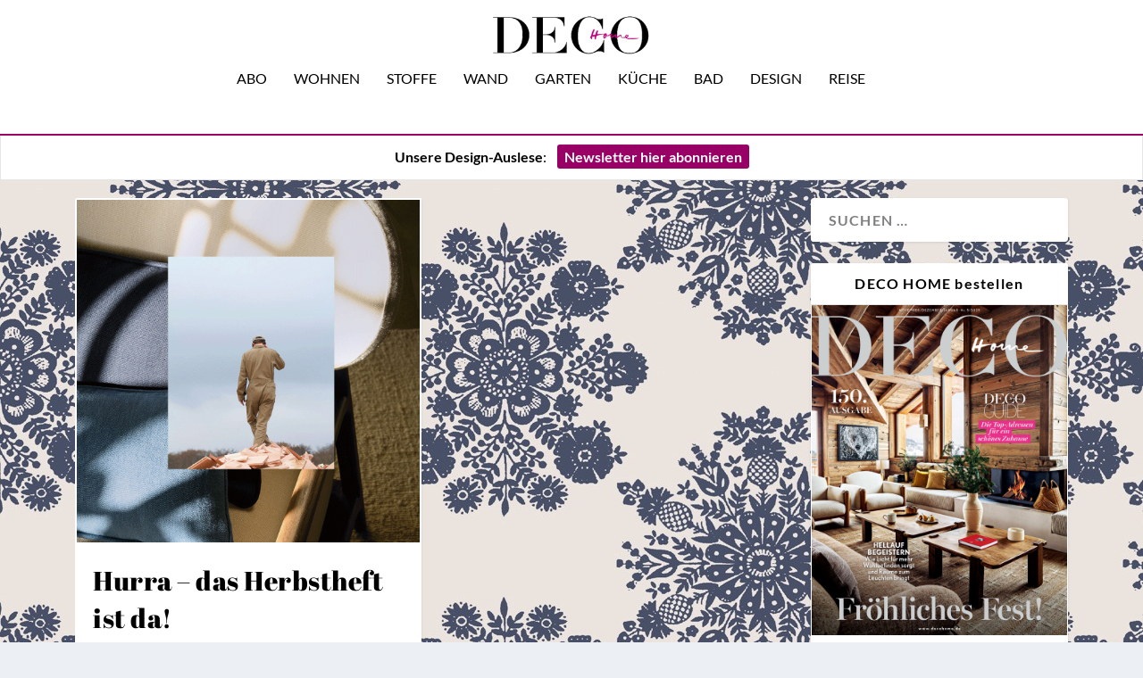

--- FILE ---
content_type: text/html; charset=UTF-8
request_url: https://www.decohome.de/tag/deco-home-4-22/
body_size: 24705
content:
<!DOCTYPE html>
<!--[if IE 6]>
<html id="ie6" lang="de">
<![endif]-->
<!--[if IE 7]>
<html id="ie7" lang="de">
<![endif]-->
<!--[if IE 8]>
<html id="ie8" lang="de">
<![endif]-->
<!--[if !(IE 6) | !(IE 7) | !(IE 8)  ]><!-->
<html lang="de">
<!--<![endif]-->
<head>
	<meta charset="UTF-8" />
			
	<meta http-equiv="X-UA-Compatible" content="IE=edge">
	<link rel="pingback" href="https://www.decohome.de/xmlrpc.php" />

		<!--[if lt IE 9]>
	<script src="https://www.decohome.de/wp-content/themes/Extra/scripts/ext/html5.js" type="text/javascript"></script>
	<![endif]-->

	<script type="text/javascript">
		document.documentElement.className = 'js';
	</script>

	<script type="text/javascript">
/* <![CDATA[ */
window.koko_analytics = {"url":"https:\/\/www.decohome.de\/wp-admin\/admin-ajax.php?action=koko_analytics_collect","site_url":"https:\/\/www.decohome.de","post_id":-1,"method":"cookie","use_cookie":true};
/* ]]> */
</script>
<meta name='robots' content='index, follow, max-image-preview:large, max-snippet:-1, max-video-preview:-1' />
<script type="text/javascript">
			let jqueryParams=[],jQuery=function(r){return jqueryParams=[...jqueryParams,r],jQuery},$=function(r){return jqueryParams=[...jqueryParams,r],$};window.jQuery=jQuery,window.$=jQuery;let customHeadScripts=!1;jQuery.fn=jQuery.prototype={},$.fn=jQuery.prototype={},jQuery.noConflict=function(r){if(window.jQuery)return jQuery=window.jQuery,$=window.jQuery,customHeadScripts=!0,jQuery.noConflict},jQuery.ready=function(r){jqueryParams=[...jqueryParams,r]},$.ready=function(r){jqueryParams=[...jqueryParams,r]},jQuery.load=function(r){jqueryParams=[...jqueryParams,r]},$.load=function(r){jqueryParams=[...jqueryParams,r]},jQuery.fn.ready=function(r){jqueryParams=[...jqueryParams,r]},$.fn.ready=function(r){jqueryParams=[...jqueryParams,r]};</script>
	<!-- This site is optimized with the Yoast SEO Premium plugin v26.5 (Yoast SEO v26.5) - https://yoast.com/wordpress/plugins/seo/ -->
	<title>DECO HOME 4/22 Archive | DECO HOME</title>
	<link rel="canonical" href="https://www.decohome.de/tag/deco-home-4-22/" />
	<meta property="og:locale" content="de_DE" />
	<meta property="og:type" content="article" />
	<meta property="og:title" content="DECO HOME 4/22 Archive" />
	<meta property="og:url" content="https://www.decohome.de/tag/deco-home-4-22/" />
	<meta property="og:site_name" content="DECO HOME" />
	<meta name="twitter:card" content="summary_large_image" />
	<script type="application/ld+json" class="yoast-schema-graph">{"@context":"https://schema.org","@graph":[{"@type":"CollectionPage","@id":"https://www.decohome.de/tag/deco-home-4-22/","url":"https://www.decohome.de/tag/deco-home-4-22/","name":"DECO HOME 4/22 Archive | DECO HOME","isPartOf":{"@id":"https://www.decohome.de/#website"},"primaryImageOfPage":{"@id":"https://www.decohome.de/tag/deco-home-4-22/#primaryimage"},"image":{"@id":"https://www.decohome.de/tag/deco-home-4-22/#primaryimage"},"thumbnailUrl":"https://www.decohome.de/wp-content/uploads/2022/08/DECO-422.gif","breadcrumb":{"@id":"https://www.decohome.de/tag/deco-home-4-22/#breadcrumb"},"inLanguage":"de"},{"@type":"ImageObject","inLanguage":"de","@id":"https://www.decohome.de/tag/deco-home-4-22/#primaryimage","url":"https://www.decohome.de/wp-content/uploads/2022/08/DECO-422.gif","contentUrl":"https://www.decohome.de/wp-content/uploads/2022/08/DECO-422.gif","width":1080,"height":1080,"caption":"DECO 422"},{"@type":"BreadcrumbList","@id":"https://www.decohome.de/tag/deco-home-4-22/#breadcrumb","itemListElement":[{"@type":"ListItem","position":1,"name":"Startseite","item":"https://www.decohome.de/"},{"@type":"ListItem","position":2,"name":"DECO HOME 4/22"}]},{"@type":"WebSite","@id":"https://www.decohome.de/#website","url":"https://www.decohome.de/","name":"DECO HOME","description":"Das Magazin für dekoratives Wohnen und Design!","publisher":{"@id":"https://www.decohome.de/#organization"},"potentialAction":[{"@type":"SearchAction","target":{"@type":"EntryPoint","urlTemplate":"https://www.decohome.de/?s={search_term_string}"},"query-input":{"@type":"PropertyValueSpecification","valueRequired":true,"valueName":"search_term_string"}}],"inLanguage":"de"},{"@type":"Organization","@id":"https://www.decohome.de/#organization","name":"DECO HOME","url":"https://www.decohome.de/","logo":{"@type":"ImageObject","inLanguage":"de","@id":"https://www.decohome.de/#/schema/logo/image/","url":"https://www.decohome.de/wp-content/uploads/2021/05/cropped-deco-home-logo-icon.png","contentUrl":"https://www.decohome.de/wp-content/uploads/2021/05/cropped-deco-home-logo-icon.png","width":512,"height":512,"caption":"DECO HOME"},"image":{"@id":"https://www.decohome.de/#/schema/logo/image/"},"sameAs":["https://www.facebook.com/decomagazin?fref=ts","https://www.pinterest.de/decohomemag/","https://www.instagram.com/decohomemag/"]}]}</script>
	<!-- / Yoast SEO Premium plugin. -->


<link rel='dns-prefetch' href='//static.addtoany.com' />
<link rel='dns-prefetch' href='//www.decohome.de' />
<link rel="alternate" type="application/rss+xml" title="DECO HOME &raquo; Feed" href="https://www.decohome.de/feed/" />
<link rel="alternate" type="application/rss+xml" title="DECO HOME &raquo; DECO HOME 4/22 Schlagwort-Feed" href="https://www.decohome.de/tag/deco-home-4-22/feed/" />
<meta content="Extra Child-Theme v.1.0" name="generator"/><!-- www.decohome.de is managing ads with Advanced Ads 2.0.10 – https://wpadvancedads.com/ --><script id="decoh-ready">
			window.advanced_ads_ready=function(e,a){a=a||"complete";var d=function(e){return"interactive"===a?"loading"!==e:"complete"===e};d(document.readyState)?e():document.addEventListener("readystatechange",(function(a){d(a.target.readyState)&&e()}),{once:"interactive"===a})},window.advanced_ads_ready_queue=window.advanced_ads_ready_queue||[];		</script>
		<link rel='stylesheet' id='dcs-frontend-css' href='https://www.decohome.de/wp-content/plugins/cf7-styler-for-divi/dist/css/builder4.css?ver=2.3.31768593769' type='text/css' media='all' />
<link rel='stylesheet' id='contact-form-7-css' href='https://www.decohome.de/wp-content/plugins/contact-form-7/includes/css/styles.css?ver=6.1.4' type='text/css' media='all' />
<link rel='stylesheet' id='et_monarch-css-css' href='https://www.decohome.de/wp-content/plugins/monarch/css/style.css?ver=1.4.14' type='text/css' media='all' />
<link rel='stylesheet' id='borlabs-cookie-custom-css' href='https://www.decohome.de/wp-content/cache/borlabs-cookie/1/borlabs-cookie-1-de.css?ver=3.3.23-37' type='text/css' media='all' />
<link rel='stylesheet' id='unslider-css-css' href='https://www.decohome.de/wp-content/plugins/advanced-ads-slider/public/assets/css/unslider.css?ver=2.0.2' type='text/css' media='all' />
<link rel='stylesheet' id='slider-css-css' href='https://www.decohome.de/wp-content/plugins/advanced-ads-slider/public/assets/css/slider.css?ver=2.0.2' type='text/css' media='all' />
<link rel='stylesheet' id='msl-main-css' href='https://www.decohome.de/wp-content/plugins/master-slider/public/assets/css/masterslider.main.css?ver=3.10.9' type='text/css' media='all' />
<link rel='stylesheet' id='msl-custom-css' href='https://www.decohome.de/wp-content/uploads/master-slider/custom.css?ver=796.8' type='text/css' media='all' />
<link rel='stylesheet' id='addtoany-css' href='https://www.decohome.de/wp-content/plugins/add-to-any/addtoany.min.css?ver=1.16' type='text/css' media='all' />
<link rel='stylesheet' id='cf7cf-style-css' href='https://www.decohome.de/wp-content/plugins/cf7-conditional-fields/style.css?ver=2.6.7' type='text/css' media='all' />
<link rel='stylesheet' id='extra-style-parent-css' href='https://www.decohome.de/wp-content/themes/Extra/style-static.min.css?ver=4.27.4' type='text/css' media='all' />
<link rel='stylesheet' id='extra-style-css' href='https://www.decohome.de/wp-content/themes/Extra-child/style.css?ver=4.27.4' type='text/css' media='all' />
<script type="text/javascript" id="addtoany-core-js-before">
/* <![CDATA[ */
window.a2a_config=window.a2a_config||{};a2a_config.callbacks=[];a2a_config.overlays=[];a2a_config.templates={};a2a_localize = {
	Share: "Teilen",
	Save: "Speichern",
	Subscribe: "Abonnieren",
	Email: "E-Mail",
	Bookmark: "Lesezeichen",
	ShowAll: "Alle anzeigen",
	ShowLess: "Weniger anzeigen",
	FindServices: "Dienst(e) suchen",
	FindAnyServiceToAddTo: "Um weitere Dienste ergänzen",
	PoweredBy: "Präsentiert von",
	ShareViaEmail: "Teilen via E-Mail",
	SubscribeViaEmail: "Via E-Mail abonnieren",
	BookmarkInYourBrowser: "Lesezeichen in deinem Browser",
	BookmarkInstructions: "Drücke Ctrl+D oder \u2318+D um diese Seite bei den Lesenzeichen zu speichern.",
	AddToYourFavorites: "Zu deinen Favoriten hinzufügen",
	SendFromWebOrProgram: "Senden von jeder E-Mail Adresse oder E-Mail-Programm",
	EmailProgram: "E-Mail-Programm",
	More: "Mehr&#8230;",
	ThanksForSharing: "Thanks for sharing!",
	ThanksForFollowing: "Thanks for following!"
};

a2a_config.icon_color="#2a2a2a,#ffffff";
/* ]]> */
</script>
<script type="text/javascript" defer src="https://static.addtoany.com/menu/page.js" id="addtoany-core-js"></script>
<script type="text/javascript" src="https://www.decohome.de/wp-includes/js/jquery/jquery.min.js?ver=3.7.1" id="jquery-core-js"></script>
<script type="text/javascript" src="https://www.decohome.de/wp-includes/js/jquery/jquery-migrate.min.js?ver=3.4.1" id="jquery-migrate-js"></script>
<script type="text/javascript" id="jquery-js-after">
/* <![CDATA[ */
jqueryParams.length&&$.each(jqueryParams,function(e,r){if("function"==typeof r){var n=String(r);n.replace("$","jQuery");var a=new Function("return "+n)();$(document).ready(a)}});
/* ]]> */
</script>
<script type="text/javascript" defer src="https://www.decohome.de/wp-content/plugins/add-to-any/addtoany.min.js?ver=1.1" id="addtoany-jquery-js"></script>
<script type="text/javascript" id="3d-flip-book-client-locale-loader-js-extra">
/* <![CDATA[ */
var FB3D_CLIENT_LOCALE = {"ajaxurl":"https:\/\/www.decohome.de\/wp-admin\/admin-ajax.php","dictionary":{"Table of contents":"Table of contents","Close":"Close","Bookmarks":"Bookmarks","Thumbnails":"Thumbnails","Search":"Search","Share":"Share","Facebook":"Facebook","Twitter":"Twitter","Email":"Email","Play":"Play","Previous page":"Previous page","Next page":"Next page","Zoom in":"Zoom in","Zoom out":"Zoom out","Fit view":"Fit view","Auto play":"Auto play","Full screen":"Full screen","More":"More","Smart pan":"Smart pan","Single page":"Single page","Sounds":"Sounds","Stats":"Stats","Print":"Print","Download":"Download","Goto first page":"Goto first page","Goto last page":"Goto last page"},"images":"https:\/\/www.decohome.de\/wp-content\/plugins\/interactive-3d-flipbook-powered-physics-engine\/assets\/images\/","jsData":{"urls":[],"posts":{"ids_mis":[],"ids":[]},"pages":[],"firstPages":[],"bookCtrlProps":[],"bookTemplates":[]},"key":"3d-flip-book","pdfJS":{"pdfJsLib":"https:\/\/www.decohome.de\/wp-content\/plugins\/interactive-3d-flipbook-powered-physics-engine\/assets\/js\/pdf.min.js?ver=4.3.136","pdfJsWorker":"https:\/\/www.decohome.de\/wp-content\/plugins\/interactive-3d-flipbook-powered-physics-engine\/assets\/js\/pdf.worker.js?ver=4.3.136","stablePdfJsLib":"https:\/\/www.decohome.de\/wp-content\/plugins\/interactive-3d-flipbook-powered-physics-engine\/assets\/js\/stable\/pdf.min.js?ver=2.5.207","stablePdfJsWorker":"https:\/\/www.decohome.de\/wp-content\/plugins\/interactive-3d-flipbook-powered-physics-engine\/assets\/js\/stable\/pdf.worker.js?ver=2.5.207","pdfJsCMapUrl":"https:\/\/www.decohome.de\/wp-content\/plugins\/interactive-3d-flipbook-powered-physics-engine\/assets\/cmaps\/"},"cacheurl":"https:\/\/www.decohome.de\/wp-content\/uploads\/3d-flip-book\/cache\/","pluginsurl":"https:\/\/www.decohome.de\/wp-content\/plugins\/","pluginurl":"https:\/\/www.decohome.de\/wp-content\/plugins\/interactive-3d-flipbook-powered-physics-engine\/","thumbnailSize":{"width":"150","height":"9999"},"version":"1.16.16"};
/* ]]> */
</script>
<script type="text/javascript" src="https://www.decohome.de/wp-content/plugins/interactive-3d-flipbook-powered-physics-engine/assets/js/client-locale-loader.js?ver=1.16.16" id="3d-flip-book-client-locale-loader-js" async="async" data-wp-strategy="async"></script>
<script data-no-optimize="1" data-no-minify="1" data-cfasync="false" type="text/javascript" src="https://www.decohome.de/wp-content/cache/borlabs-cookie/1/borlabs-cookie-config-de.json.js?ver=3.3.23-72" id="borlabs-cookie-config-js"></script>
<script data-no-optimize="1" data-no-minify="1" data-cfasync="false" type="text/javascript" src="https://www.decohome.de/wp-content/plugins/borlabs-cookie/assets/javascript/borlabs-cookie-prioritize.min.js?ver=3.3.23" id="borlabs-cookie-prioritize-js"></script>
<link rel="https://api.w.org/" href="https://www.decohome.de/wp-json/" /><link rel="alternate" title="JSON" type="application/json" href="https://www.decohome.de/wp-json/wp/v2/tags/4128" /><link rel="EditURI" type="application/rsd+xml" title="RSD" href="https://www.decohome.de/xmlrpc.php?rsd" />
<meta name="generator" content="WordPress 6.8.3" />
<script>var ms_grabbing_curosr = 'https://www.decohome.de/wp-content/plugins/master-slider/public/assets/css/common/grabbing.cur', ms_grab_curosr = 'https://www.decohome.de/wp-content/plugins/master-slider/public/assets/css/common/grab.cur';</script>
<meta name="generator" content="MasterSlider 3.10.9 - Responsive Touch Image Slider | avt.li/msf" />
<style type="text/css" id="et-social-custom-css">
				 .et_monarch .et_social_inline .et_social_circle .et_social_icons_container li i, .et_monarch .et_social_inline li { background: #000000; } .et_monarch .widget_monarchwidget .et_social_networks ul li, .et_monarch .widget_monarchwidget.et_social_circle li i { background: #000000 !important; } 
			</style><meta name="viewport" content="width=device-width, initial-scale=1.0, maximum-scale=1.0, user-scalable=1" /><script data-borlabs-cookie-script-blocker-ignore>
if ('0' === '1' && ('0' === '1' || '1' === '1')) {
    window['gtag_enable_tcf_support'] = true;
}
window.dataLayer = window.dataLayer || [];
if (typeof gtag !== 'function') {
    function gtag() {
        dataLayer.push(arguments);
    }
}
gtag('set', 'developer_id.dYjRjMm', true);
if ('0' === '1' || '1' === '1') {
    if (window.BorlabsCookieGoogleConsentModeDefaultSet !== true) {
        let getCookieValue = function (name) {
            return document.cookie.match('(^|;)\\s*' + name + '\\s*=\\s*([^;]+)')?.pop() || '';
        };
        let cookieValue = getCookieValue('borlabs-cookie-gcs');
        let consentsFromCookie = {};
        if (cookieValue !== '') {
            consentsFromCookie = JSON.parse(decodeURIComponent(cookieValue));
        }
        let defaultValues = {
            'ad_storage': 'denied',
            'ad_user_data': 'denied',
            'ad_personalization': 'denied',
            'analytics_storage': 'denied',
            'functionality_storage': 'denied',
            'personalization_storage': 'denied',
            'security_storage': 'denied',
            'wait_for_update': 500,
        };
        gtag('consent', 'default', { ...defaultValues, ...consentsFromCookie });
    }
    window.BorlabsCookieGoogleConsentModeDefaultSet = true;
    let borlabsCookieConsentChangeHandler = function () {
        window.dataLayer = window.dataLayer || [];
        if (typeof gtag !== 'function') { function gtag(){dataLayer.push(arguments);} }

        let getCookieValue = function (name) {
            return document.cookie.match('(^|;)\\s*' + name + '\\s*=\\s*([^;]+)')?.pop() || '';
        };
        let cookieValue = getCookieValue('borlabs-cookie-gcs');
        let consentsFromCookie = {};
        if (cookieValue !== '') {
            consentsFromCookie = JSON.parse(decodeURIComponent(cookieValue));
        }

        consentsFromCookie.analytics_storage = BorlabsCookie.Consents.hasConsent('google-analytics') ? 'granted' : 'denied';

        BorlabsCookie.CookieLibrary.setCookie(
            'borlabs-cookie-gcs',
            JSON.stringify(consentsFromCookie),
            BorlabsCookie.Settings.automaticCookieDomainAndPath.value ? '' : BorlabsCookie.Settings.cookieDomain.value,
            BorlabsCookie.Settings.cookiePath.value,
            BorlabsCookie.Cookie.getPluginCookie().expires,
            BorlabsCookie.Settings.cookieSecure.value,
            BorlabsCookie.Settings.cookieSameSite.value
        );
    }
    document.addEventListener('borlabs-cookie-consent-saved', borlabsCookieConsentChangeHandler);
    document.addEventListener('borlabs-cookie-handle-unblock', borlabsCookieConsentChangeHandler);
}
if ('0' === '1') {
    gtag("js", new Date());
    gtag("config", "UA-47803295-1", {"anonymize_ip": true});

    (function (w, d, s, i) {
        var f = d.getElementsByTagName(s)[0],
            j = d.createElement(s);
        j.async = true;
        j.src =
            "https://www.googletagmanager.com/gtag/js?id=" + i;
        f.parentNode.insertBefore(j, f);
    })(window, document, "script", "UA-47803295-1");
}
</script><style type="text/css" id="extra-custom-background-css">
body.custom-background { background-image: url('https://www.decohome.de/wp-content/uploads/2025/11/Gross-Hermine-Rapport_decohome.deDesignstoffe_Rohleder_Jubilaeumskollektion_kissen_.jpeg'); background-repeat: repeat; background-position: top left; background-attachment: scroll; }
</style>
<meta name="p:domain_verify" content="5a1823555a714ecf95c77d7642e3a176"><link rel="icon" href="https://www.decohome.de/wp-content/uploads/2021/05/cropped-deco-home-logo-icon-150x150.png" sizes="32x32" />
<link rel="icon" href="https://www.decohome.de/wp-content/uploads/2021/05/cropped-deco-home-logo-icon-300x300.png" sizes="192x192" />
<link rel="apple-touch-icon" href="https://www.decohome.de/wp-content/uploads/2021/05/cropped-deco-home-logo-icon-300x300.png" />
<meta name="msapplication-TileImage" content="https://www.decohome.de/wp-content/uploads/2021/05/cropped-deco-home-logo-icon-300x300.png" />
<style id="et-extra-customizer-global-cached-inline-styles">#main-content .container,.boxed_layout #page-container,.boxed_layout,.boxed_layout.et_fixed_nav .et-fixed-header #main-header{max-width:1200px}@media only screen and (min-width:1025px){.with_sidebar .et_pb_extra_column_sidebar{min-width:27%;max-width:27%;width:27%;flex-basis:27%}.with_sidebar .et_pb_extra_column_main{min-width:73%;max-width:73%;width:73%;flex-basis:73%}}.widget_et_recent_tweets .widget_list a,.widget_et_recent_tweets .et-extra-icon,.widget_et_recent_tweets .widget-footer .et-extra-social-icon,.widget_et_recent_tweets .widget-footer .et-extra-social-icon::before,.project-details .project-details-title,.et_filterable_portfolio .filterable_portfolio_filter a.current,.et_extra_layout .et_pb_extra_column_main .et_pb_column .module-head h1,.et_pb_extra_column .module-head h1,#portfolio_filter a.current,.woocommerce div.product div.summary .product_meta a,.woocommerce-page div.product div.summary .product_meta a,.et_pb_widget.woocommerce .product_list_widget li .amount,.et_pb_widget li a:hover,.et_pb_widget.woocommerce .product_list_widget li a:hover,.et_pb_widget.widget_et_recent_videos .widget_list .title:hover,.et_pb_widget.widget_et_recent_videos .widget_list .title.active,.woocommerce .woocommerce-info:before{color:#990066}.single .score-bar,.widget_et_recent_reviews .review-breakdowns .score-bar,.et_pb_extra_module .posts-list article .post-thumbnail,.et_extra_other_module .posts-list article .post-thumbnail,.et_pb_widget .widget_list_portrait,.et_pb_widget .widget_list_thumbnail,.quote-format,.link-format,.audio-format .audio-wrapper,.paginated .pagination li.active,.score-bar,.review-summary-score-box,.post-footer .rating-stars #rating-stars img.star-on,.post-footer .rating-stars #rated-stars img.star-on,.author-box-module .author-box-avatar,.timeline-menu li.active a:before,.woocommerce div.product form.cart .button,.woocommerce div.product form.cart .button.disabled,.woocommerce div.product form.cart .button.disabled:hover,.woocommerce-page div.product form.cart .button,.woocommerce-page div.product form.cart .button.disabled,.woocommerce-page div.product form.cart .button.disabled:hover,.woocommerce div.product form.cart .read-more-button,.woocommerce-page div.product form.cart .read-more-button,.woocommerce div.product form.cart .post-nav .nav-links .button,.woocommerce-page div.product form.cart .post-nav .nav-links .button,.woocommerce .woocommerce-message,.woocommerce-page .woocommerce-message{background-color:#990066}#et-menu>li>ul,#et-menu li>ul,#et-menu>li>ul>li>ul,.et-top-search-primary-menu-item .et-top-search,.et_pb_module,.module,.page article,.authors-page .page,#timeline-sticky-header,.et_extra_other_module,.woocommerce .woocommerce-info{border-color:#990066}h1,h2,h3,h4,h5,h6,h1 a,h2 a,h3 a,h4 a,h5 a,h6 a{font-size:30px}h1,h2,h3,h4,h5,h6,h1 a,h2 a,h3 a,h4 a,h5 a,h6 a{line-height:1.3em}body,p{line-height:1.5em}h1,h2,h3,h4,h5,h6,h1 a,h2 a,h3 a,h4 a,h5 a,h6 a{font-weight:normal;font-style:normal;text-transform:none;text-decoration:none}h1,h2,h3,h4,h5,h6,h1 a,h2 a,h3 a,h4 a,h5 a,h6 a{font-family:'Abril Fatface',sans-serif}body{font-family:'Lato',sans-serif}body{color:#000000}h1,h2,h3,h4,h5,h6,h1 a,h2 a,h3 a,h4 a,h5 a,h6 a{color:rgba(0,0,0,0.85)}#et-menu li{font-family:'Lato',sans-serif}#et-navigation ul li,#et-navigation li a,#et-navigation>ul>li>a{font-weight:normal;font-style:normal;text-transform:uppercase;text-decoration:none}#et-menu>li a,#et-menu>li.menu-item-has-children>a:after,#et-menu>li.mega-menu-featured>a:after,#et-extra-mobile-menu>li.mega-menu-featured>a:after{color:#000000}#et-menu>li>a:hover,#et-menu>li.menu-item-has-children>a:hover:after,#et-menu>li.mega-menu-featured>a:hover:after,#et-navigation>ul#et-menu>li.current-menu-item>a,#et-navigation>ul#et-menu>li.current_page_item>a,#et-extra-mobile-menu>li.mega-menu-featured>a:hover:after,#et-extra-mobile-menu>li.current-menu-item>a,#et-extra-mobile-menu>li.current_page_item>a,#et-extra-mobile-menu>li>a:hover{color:#990066}#et-navigation>ul>li>a:before{background-color:#990066}#main-header{background-color:#ffffff}#et-secondary-menu li{font-size:12px}#et-secondary-menu li{font-family:'Lato',sans-serif}#et-secondary-menu li,#et-secondary-menu li a{font-weight:normal;font-style:normal;text-transform:uppercase;text-decoration:none}#top-header{background-color:#ffffff}#et-secondary-menu a,#et-secondary-menu li.menu-item-has-children>a:after{color:#000000}#et-secondary-menu li a:hover,#et-secondary-menu>li>a:hover:before,#et-secondary-menu li.menu-item-has-children>a:hover:after,#et-secondary-menu li.current-menu-item>a{color:#020202}#et-secondary-menu>li>a:hover:before{text-shadow:10px 0 #020202,-10px 0 #020202}#et-secondary-nav #et-secondary-menu{background-color:#ffffff}#et-secondary-menu ul a,#et-secondary-menu li>ul li.menu-item-has-children>a:after{color:#ffffff}#et-trending-label,.et-trending-post a{font-size:10.000000px}#et-trending-button{width:14.285714px;height:14.285714px}#et-trending-button span{width:14.285714px;height:1.428571px}#et-trending-button.toggled span:first-child{-webkit-transform:translateY(5.142857px) rotate(45deg);transform:translateY(5.142857px) rotate(45deg)}#et-trending-button.toggled span:last-child{-webkit-transform:translateY(-5.142857px) rotate(-45deg);transform:translateY(-5.142857px) rotate(-45deg)}#et-info .et-cart,#et-info .et-cart:before,#et-info .et-top-search .et-search-field,#et-info .et-top-search .et-search-submit:before{font-size:14.000000px}#et-info .et-extra-social-icons .et-extra-icon{font-size:18.000000px;line-height:35.000000px;width:35.000000px;height:35.000000px}#et-info .et-cart{padding:10.000000px 11.666667px}#et-info .et-top-search .et-search-field{padding:8.000000px 11.666667px}#et-info .et-top-search .et-search-field{width:140.000000px}#et-info .et-top-search .et-search-submit:before{margin-top:-7.000000px}#et-info .et-cart,#et-info .et-top-search .et-search-field{letter-spacing:-1px}#et-info .et-cart,#et-info .et-top-search .et-search-field,#et-info .et-extra-social-icons .et-extra-icon{background-color:rgba(255,255,255,0.77)}#et-info .et-cart,#et-info .et-top-search .et-search-field,#et-info .et-top-search .et-search-submit:before,#et-info .et-extra-social-icons .et-extra-icon,#et-info .et-extra-social-icons .et-extra-icon:before{color:#000000}.et-fixed-header #et-menu li a{font-size:14px}#footer-bottom{background-color:#ffffff}#footer-info,#footer-info a{color:#000000}#footer-nav ul li a{color:#000000}#footer-nav ul li a:hover,#footer-nav ul li a:active{color:#000000}#footer-nav a{font-size:16px}#page-container .button,#page-container button,#page-container button[type="submit"],#page-container input[type="submit"],#page-container input[type="reset"],#page-container input[type="button"],.read-more-button,.comment-body .comment_area .comment-content .reply-container .comment-reply-link,.widget_tag_cloud a,.widget_tag_cloud a:visited,.post-nav .nav-links .button,a.read-more-button,a.read-more-button:visited,#footer .widget_tag_cloud a,#footer .widget_tag_cloud a:visited,#footer a.read-more-button,#footer a.read-more-button:visited,#footer .button,#footer button,#footer button[type="submit"],#footer input[type="submit"],#footer input[type="reset"],#footer input[type="button"],.et_pb_button{background-color:rgba(0,0,0,0)}#page-container .button,#page-container button,#page-container button[type="submit"],#page-container input[type="submit"],#page-container input[type="reset"],#page-container input[type="button"],.read-more-button,.comment-body .comment_area .comment-content .reply-container .comment-reply-link,.widget_tag_cloud a,.widget_tag_cloud a:visited,.post-nav .nav-links .button,a.read-more-button,a.read-more-button:visited,#footer .widget_tag_cloud a,#footer .widget_tag_cloud a:visited,#footer a.read-more-button,#footer a.read-more-button:visited,#footer .button,#footer button,#footer button[type="submit"],#footer input[type="submit"],#footer input[type="reset"],#footer input[type="button"],.et_pb_button{font-weight:normal;font-style:normal;text-transform:none;text-decoration:none}@media only screen and (min-width:768px){#main-header .logo{height:56px;margin:12px 0}.header.left-right #et-navigation>ul>li>a{padding-bottom:32px}}@media only screen and (min-width:768px){.et-fixed-header #main-header .logo{height:42px;margin:9px 0}.et-fixed-header .header.left-right #et-navigation>ul>li>a{padding-bottom:23px}}@font-face{font-family:'Abril Fatface';src:url('https://www.decohome.de/fonts/AbrilFatfaceRegular.eot');src:url('https://www.decohome.de/fonts/AbrilFatfaceRegular.eot') format('embedded-opentype'),url('https://www.decohome.de/fonts/AbrilFatfaceRegular.woff2') format('woff2'),url('https://www.decohome.de/fonts/AbrilFatfaceRegular.woff') format('woff'),url('https://www.decohome.de/fonts/AbrilFatfaceRegular.ttf') format('truetype'),url('https://www.decohome.de/fonts/AbrilFatfaceRegular.svg#AbrilFatfaceRegular') format('svg')}@font-face{font-family:'Lato';src:url('https://www.decohome.de/fonts/LatoRegular.eot');src:url('https://www.decohome.de/fonts/LatoRegular.eot') format('embedded-opentype'),url('https://www.decohome.de/fonts/LatoRegular.woff2') format('woff2'),url('https://www.decohome.de/fonts/LatoRegular.woff') format('woff'),url('https://www.decohome.de/fonts/LatoRegular.ttf') format('truetype'),url('https://www.decohome.de/fonts/LatoRegular.svg#LatoRegular') format('svg')}@font-face{font-family:'Lato';font-weight:bold;src:url('https://www.decohome.de/fonts/LatoBold.eot');src:url('https://www.decohome.de/fonts/LatoBold.eot') format('embedded-opentype'),url('https://www.decohome.de/fonts/LatoBold.woff2') format('woff2'),url('https://www.decohome.de/fonts/LatoBold.woff') format('woff'),url('https://www.decohome.de/fonts/LatoBold.ttf') format('truetype'),url('https://www.decohome.de/fonts/LatoBold.svg#LatoBold') format('svg')}:root{--nl-hintergrund:#ffffff;--nl-button:#990066;--nl-button-schrift:#ffffff}div.post-content h2.post-title.entry-title a.et-accent-color:hover{color:#990066!important}.post-categories{margin:0;padding:0}.kategorieausgabe ul li{margin:0;padding:0;list-style-type:none;display:inline}.kategorieausgabe li a{text-decoration:none;font-size:12px;color:black!important;border:1px solid #000000;padding:3px 6px;margin-right:4px}.kategorieausgabe li a:hover{text-decoration:none;background-color:#990066;color:white!important;border:1px solid #000000}#deco-kalender .category-kalender{display:block!important}#deco-kalender .category-kalender .excerpt,#deco-kalender .category-kalender .post-content,#deco-kalender .category-kalender .vcard{display:none!important}h1,h2,h3,h4,h5{font-family:"Abril Fatface"!important}body,p,span{font-weight:300;font-family:Lato!important;font-size:16px!important}.et_extra_layout .et_pb_extra_column_main .et_pb_posts_blog_feed_masonry_0 .hentry p{font-size:16px!important}.nl-button{text-align:center;display:inline;border-radius:3px;padding:4px 8px;background:var(--nl-button);color:var(--nl-button-schrift)!important;font-weight:bold}.nl-table{margin-bottom:0px;background-color:var(--nl-hintergrund);padding-top:20px}.nl-table p{font-size:14px}.et_pb_pricing li span::before{top:6px!important}#mc_embed_signup .button{background-color:#906!important}blockquote,blockquote p{font-weight:400!important;font-style:italic!important;letter-spacing:.5px!important;font-family:Lato!important;font-size:22px!important}h2.post-title{line-height:1.2em;padding-bottom:20px!important}p{font-family:Lato;font-weight:300}.post-wrap p{hyphens:auto;text-align:justify}.keinBlocksatz p{hyphens:none!important;text-align:left!important}.post-content a{color:#990066!important}.et_bloom .et_bloom_close_button::before{content:"x"!important;position:absolute;top:5px!important;right:11px!important}#et-navigation>ul>li>a::before{top:0px!important}.et-fixed-header .header.centered #et-navigation>ul>li>a{padding-bottom:6px!important}#et-secondary-nav{float:right!important;text-align:right;display:block;width:100%}.ms-slide-info{min-height:20px!important}.et_pb_pricing li{padding:0}.et_pb_sum{font-size:50px!important}blockquote,blockquote p{border:none;margin:0!important;padding:0 30px 20px;font-size:1.2em!important;line-height:1.3em;text-align:center;font-weight:bold;font-style:italic;hyphens:none!important}h5{font-family:"Open Sans"!important;font-size:150%!important;margin-bottom:20px}.dipe-cf7 .wpcf7 input[type="submit"]{background-color:#906!important}.wpcf7-list-item{display:block;margin:0 0 .5em 0}.cf7-border{border:1px solid #ddd;padding:15px}.cf7-border lable{margin-bottom:10px;display:block}.archive article.category-advertorial,.blog article.category-advertorial{background-color:#e7ebdb!important}.posts-blog-feed-module .header a{position:relative;display:block;border:2px solid #fff}div#main-header-wrapper div#main-header{border-bottom:2px solid #990066}div#main-content div.container{padding:20px}.archive h1{display:none}.et_pb_widget.decoh-widget h4{display:none}.et_pb_widget.decoh-widget{background:none}.et_bloom .et_bloom_form_header p{color:#0a0a0a!important;line-height:1.5em!important;font-size:16px!important;margin-top:0.5em}.et_pb_widget .widgettitle{background:#fff;color:#000;border-bottom:1px solid rgba(0,0,0,0.1);font-family:Lato!important;text-transform:none;text-align:center}.textwidget{border-left:1px solid #fff;border-right:1px solid #fff}#custom_html-3 .textwidget{border:7px solid #fff!important}.decoh-target{margin:20px auto auto auto!important;text-align:center;padding:0}.decoh-widget .decoh-target{margin:0px auto 0px auto!important;text-align:center;padding:0}.et_pb_widget .widget_list_portrait,.et_pb_widget .widget_list_thumbnail{min-width:80px;min-height:80px;background-color:#ffffff}.et_pb_widget.widget_text .textwidget{padding:0px}.bestellcontainer{margin:20px;font-size:16px;line-height:1.5em}.bestellbutton{text-align:center;display:block;border:1px solid #ddd;border-radius:3px;padding:8px;width:100%;background:#990066;color:#fff!important;font-size:14px;font-weight:400}.page article{border-top:0px solid grey}.post-footer{display:none}.author-box-avatar img{display:block;width:100%;height:auto;border-radius:50%}.author-box-header h3,.author-box-description h4 a{font-family:"Lato"!important}.search h1,.archive h1{display:none}.search h2.post-title.entry-title,.archive h2.post-title.entry-title{line-height:1.9em!important}.search .read-more-button,.archive .read-more-button{display:none}.search .posts-blog-feed-module,.archive .posts-blog-feed-module{border-top:none}.search .post-meta.vcard,.archive .post-meta.vcard{display:none!important}.search-results .paginated_page .header{width:30%!important}.search-results .paginated_page .post-content{width:60%!important}.entry-content h2{font-size:22px;margin-bottom:15px}.entry-content h3{font-size:18px}.entry-content h4{font-size:16px!important;font-weight:bold;font-family:'Lato'!important}.post-thumbnail{display:none;margin:0!important}.post-header{padding-bottom:20px}.post-meta.vcard{color:#000000}.post-meta.vcard a{color:#990066}.entry-content a{color:#990066}.wp-video{margin-bottom:30px}div.et_pb_extra_column_main nav.post-nav{display:none}.page .post-wrap h1,.post-header h1{font-weight:100}.post-content>ol{font-size:16px!important;margin-bottom:1em}div.post-content h2.post-title.entry-title a.et-accent-color{color:black!important;font-weight:normal!important}.et_social_inline ul.et_social_icons_container{}.et_social_inline ul.et_social_icons_container li{padding-right:10px!important}.addtoany_content{text-align:center}#tm-beitrag{border:1px solid #990066!important;padding:40px;margin-top:20px;margin-bottom:20px}#tm-beitrag h2{font-size:20px!important;line-height:1.5em!important}#tm-beitrag .wp-post-image{float:left;margin-right:20px}.wp-caption{background-color:#fff;max-width:100%;margin-top:20px;margin-bottom:20px;border:none}p.wp-caption-text,.ms-info{font-size:13px!important;color:#5A5A5A!important}.et_extra_other_module:last-child,.et_pb_extra_module:last-child{-webkit-box-flex:0;-ms-flex-positive:0;flex-grow:0}.rp4wp-related-posts h3{font-size:20px}.rp4wp-related-post-content a{font-family:'Abril Fatface'!important;font-size:18px}.rp4wp-related-posts h3{font-family:'Abril Fatface';margin-top:10px;margin-bottom:20px}.rp4wp-related-posts{padding-top:20px}ul li div.rp4wp-related-post-image{width:180px}ul.pagination .last{display:none!important}.cn-button{background:#990066!important}iframe.instagram-media.instagram-media-rendered,.twitter-tweet.twitter-tweet-rendered{margin-left:auto!important;margin-right:auto!important}#main-content{padding-top:0}@media only screen and (min-width:480px){.page .post-wrap,.post-wrap{padding:0 20px 20px}.container{padding:0}}@media only screen and (max-width:760px){.nl-text{font-size:13px!important}.post-wrap p{text-align:left!important}.page .post-wrap,.post-wrap{padding:0 10px 10px}.page .post-wrap,.post-wrap{padding:0 20px 20px}.container{width:100%}}@media only screen and (min-width:760px){.page .post-wrap,.post-wrap{padding:0 20px 20px}.et-top-search{display:none}}@media only screen and (min-width:1024px){.page .post-wrap,.post-wrap{padding:0 60px 60px}}@media only screen and (min-width:1600px){.page .post-wrap,.post-wrap{padding:0 100px 100px}}@media only screen and (max-width:1024px){#et-mobile-navigation nav{padding:0 40px 40px}.et-top-search-primary-menu-item .et-top-search .et-search-field{font-size:14px}}.grecaptcha-badge{visibility:hidden!important}body{-webkit-text-size-adjust:100%}.button.button-primary{text-align:center;border:1px solid #ddd;border-radius:3px;padding:12px 20px;width:100%;background:#990066!important;color:#fff!important;font-size:16px;font-weight:600!important;transition:all 0.3s ease}.button.button-primary:hover{background:rgb(97,0,65)!important}.button.button-primary:disabled{opacity:0.7;cursor:not-allowed}.decoh-adlabel{display:none}</style></head>
<body class="archive tag tag-deco-home-4-22 tag-4128 custom-background wp-theme-Extra wp-child-theme-Extra-child _masterslider _ms_version_3.10.9 et_bloom et_monarch et_extra et_extra_layout et_fixed_nav et_pb_gutters3 et_primary_nav_dropdown_animation_Default et_secondary_nav_dropdown_animation_Default with_sidebar with_sidebar_right et_includes_sidebar et-db aa-prefix-decoh-">
	<div id="page-container" class="page-container">
				<!-- Header -->
		<header class="header centered">
			
			<!-- Main Header -->
			<div id="main-header-wrapper">
				<div id="main-header" data-fixed-height="60">
					<div class="container">
					<!-- ET Ad -->
						
						
						<!-- Logo -->
						<a class="logo" href="https://www.decohome.de/" data-fixed-height="70" data-wpel-link="internal">
							<img src="https://www.decohome.de/wp-content/uploads/2021/04/DECO-Home-Logo.png" width="314" height="90" alt="DECO HOME" id="logo" />
						</a>

						
						<!-- ET Navigation -->
						<div id="et-navigation" class="">
							<ul id="et-menu" class="nav"><li id="menu-item-71535" class="menu-item menu-item-type-post_type menu-item-object-page menu-item-71535"><a href="https://www.decohome.de/bestellung/" data-wpel-link="internal">Abo</a></li>
<li id="menu-item-30803" class="menu-item menu-item-type-taxonomy menu-item-object-category menu-item-30803"><a href="https://www.decohome.de/category/wohnen/" data-wpel-link="internal">Wohnen</a></li>
<li id="menu-item-30805" class="menu-item menu-item-type-taxonomy menu-item-object-category menu-item-30805"><a href="https://www.decohome.de/category/stoffe/" data-wpel-link="internal">Stoffe</a></li>
<li id="menu-item-30887" class="menu-item menu-item-type-taxonomy menu-item-object-category menu-item-30887"><a href="https://www.decohome.de/category/wand/" data-wpel-link="internal">Wand</a></li>
<li id="menu-item-30806" class="menu-item menu-item-type-taxonomy menu-item-object-category menu-item-30806"><a href="https://www.decohome.de/category/garten/" data-wpel-link="internal">Garten</a></li>
<li id="menu-item-54831" class="menu-item menu-item-type-taxonomy menu-item-object-category menu-item-54831"><a href="https://www.decohome.de/category/kueche/" data-wpel-link="internal">Küche</a></li>
<li id="menu-item-71532" class="menu-item menu-item-type-taxonomy menu-item-object-category menu-item-71532"><a href="https://www.decohome.de/category/bad/" data-wpel-link="internal">Bad</a></li>
<li id="menu-item-30804" class="menu-item menu-item-type-taxonomy menu-item-object-category menu-item-30804"><a href="https://www.decohome.de/category/design/" data-wpel-link="internal">Design</a></li>
<li id="menu-item-30886" class="menu-item menu-item-type-taxonomy menu-item-object-category menu-item-30886"><a href="https://www.decohome.de/category/reise/" data-wpel-link="internal">Reise</a></li>
<li class="menu-item et-top-search-primary-menu-item" style=""><span id="et-search-icon" class="search-icon"></span><div class="et-top-search"><form role="search" class="et-search-form" method="get" action="https://www.decohome.de/">
			<input type="search" class="et-search-field" placeholder="Suchen" value="" name="s" title="Suchen nach:" />
			<button class="et-search-submit"></button>
		</form></div></li></ul>							<div id="et-mobile-navigation">
			<span class="show-menu">
				<div class="show-menu-button">
					<span></span>
					<span></span>
					<span></span>
				</div>
				<p>Seite auswählen</p>
			</span>
			<nav>
			</nav>
		</div> <!-- /#et-mobile-navigation -->						</div><!-- /#et-navigation -->
					</div><!-- /.container -->
				</div><!-- /#main-header -->
			</div><!-- /#main-header-wrapper -->

		</header>

		<!-- Newsletter Anmeldung -->

		<div class="page-container">
			<table class="nl-table">
			<tr>
				<td style="text-align:center;">
				<p class="nl-text"><strong>Unsere Design-Auslese</strong>: &nbsp;&nbsp; <a class="nl-button" href="/newsletter" data-wpel-link="internal">Newsletter hier abonnieren</a></p>
				</td>
			</tr>
			</table>
		</div>
		<!-- /Newsletter Anmeldung -->
		
		<!-- BANNER Gruppe Top Static -->
		 		<!-- /BANNER Gruppe Static -->	
		
		<!-- BANNER Gruppe Top Random -->
		 		<!-- /BANNER Gruppe Random -->

		
				
<div id="main-content">
	<div class="container">
		<div id="content-area" class="with_sidebar with_sidebar_right clearfix">
			<div class="et_pb_extra_column_main">
									<h1>Schlagwort: <span>DECO HOME 4/22</span></h1>
				
									<div class="et_pb_section et_pb_section_0 et_section_regular" >
				
				
				
				
				
				
				<div class="et_pb_row et_pb_row_0">
				<div class="et_pb_column et_pb_column_4_4 et_pb_column_0  et_pb_css_mix_blend_mode_passthrough et-last-child">
				
				
				
				
				
<div  class="posts-blog-feed-module post-module et_pb_extra_module masonry  et_pb_posts_blog_feed_masonry_0 paginated et_pb_extra_module" style="" data-current_page="1" data-et_column_type="" data-show_featured_image="1" data-show_author="" data-show_categories="" data-show_date="" data-show_rating="" data-show_more="1" data-show_comments="" data-date_format="M j, Y" data-posts_per_page="21" data-order="desc" data-orderby="date" data-category_id="" data-content_length="full" data-blog_feed_module_type="masonry" data-hover_overlay_icon="" data-use_tax_query="1">
  
  


    <div class="paginated_content">
      <div class="paginated_page paginated_page_1 active"  data-columns  data-columns>

	<article id="post-46883" class="post et-format- post-46883 type-post status-publish format-standard has-post-thumbnail hentry category-magazin tag-deco-home-4-22 tag-herbstausgabe tag-magazin tag-printheft et-has-post-format-content et_post_format-et-post-format-standard">
		<div class="header" id="thoenermedia">
		<a href="https://www.decohome.de/deco-home-4-22/" title="Hurra – das Herbstheft ist da!" class="featured-image" data-wpel-link="internal">
				<img src="https://www.decohome.de/wp-content/uploads/2022/08/DECO-422.gif" alt="Hurra – das Herbstheft ist da!" /><span class="et_pb_extra_overlay"></span>
			</a>		</div>
				<div class="post-content">

						<h2 class="post-title entry-title"><a class="et-accent-color" style="color:#990066;" href="https://www.decohome.de/deco-home-4-22/" data-wpel-link="internal">Hurra – das Herbstheft ist da!</a></h2>
			<div class="post-meta vcard">
								<p></p>
			</div>
			<div class="excerpt entry-summary">
				<p>In unserer aktuellen Ausgabe zeigen wir, wie die perfekte Verbindung aus Design, Stil und Humor gelingt und was es sonst noch braucht, um modern zu wohnen. Erste Einblicke in DECO HOME 4/22 und einen kleinen Stil-Exkurs gibt es von Chefredakteurin Anne Gelpke.</p>
			</div>

			<!-- Kategorie Ausgabe -->
			<div class="kategorieausgabe">
			<ul class="post-categories">
	<li><a href="https://www.decohome.de/category/magazin/" rel="category tag" data-wpel-link="internal">Magazin</a></li></ul>			</div>
			<!-- /Kategorie Ausgabe -->

		</div>
			</article>
</div><!-- /.paginated_page.paginated_page_1 -->
    </div><!-- /.paginated_content -->


    <span class="loader"><img src="https://www.decohome.de/wp-content/themes/Extra/images/pagination-loading.gif" alt="Wird geladen" /></span>


    <script>
      let grid = document.querySelector(".paginated_page_1");
      let page = 2;

      // Pass tax_query from PHP to JavaScript

            var EXTRA_TAX_QUERY = [];

      function loadmore() {


        document.getElementById("load_more_articles").disabled = true;


        document.getElementById("load_more_articles").innerHTML = "Artikel werden geladen...";

        var tax_query = [];
        if (typeof EXTRA_TAX_QUERY !== "undefined") {
          tax_query = EXTRA_TAX_QUERY;
        }


        jQuery.ajax({
          type: "POST",
          url: EXTRA.ajaxurl,
          data: {
            action: "extra_blog_feed_get_content_loadmore",
            et_load_builder_modules: "1",
            blog_feed_nonce: EXTRA.blog_feed_nonce,
            to_page: page,
            categories: "",
            content_length: "full",
            date_format: "M j, Y",
            et_column_type: "",
            et_load_builder_modules: "1",
            hover_overlay_icon: "",
            order: "desc",
            orderby: "date",
            posts_per_page: 21,
            show_author: "",
            show_categories: "",
            show_comments: "",
            show_date: "",
            show_featured_image: 1,
            show_more: 1,
            show_rating: "",
            tax_query: tax_query,

            use_tax_query: 1,
          },
          success: function(response) {

            if (response) {

              const tempDiv = document.createElement('div');
              tempDiv.innerHTML = response;
              const articles = tempDiv.querySelectorAll('article');

              if (articles.length > 0) {
                const articlesArray = Array.from(articles);
                salvattore.appendElements(grid, articlesArray);
              } else {
                document.getElementById("load_more_articles").style.display = "none";
              }

              // enable button
              document.getElementById("load_more_articles").disabled = false;
              document.getElementById("load_more_articles").innerHTML = "Weitere Artikel zeigen";
            }

            page++;
          },
          error: function(xhr, status, error) {
            console.error("AJAX Error:", status, error);
          }
        });
      }
    </script>
    


  </div><!-- /.posts-blog-feed-module -->
			</div>
				
				
				
				
			</div>
				
				
			</div>							</div>
			<div class="et_pb_extra_column_sidebar">
	<div id="search-2" class="et_pb_widget widget_search"><h4 class="widgettitle">Suchen</h4><form role="search" method="get" class="search-form" action="https://www.decohome.de/">
				<label>
					<span class="screen-reader-text">Suche nach:</span>
					<input type="search" class="search-field" placeholder="Suchen …" value="" name="s" />
				</label>
				<input type="submit" class="search-submit" value="Suchen" />
			</form></div> <!-- end .et_pb_widget --><div id="custom_html-2" class="widget_text et_pb_widget widget_custom_html"><h4 class="widgettitle">DECO HOME bestellen</h4><div class="textwidget custom-html-widget"><a href="https://www.decohome.de/150-ausgabe-deco-home-5-25/" data-wpel-link="internal"><img src="https://www.decohome.de/wp-content/uploads/2025/10/DECO_0525_jubilaeumsausgabe_chalet_interior-magazin_weihanchten_DECO-HOME.jpg" alt="Aktuelle Ausgabe der DECO Home"></a>
<div class="bestellcontainer">
	<a class="bestellbutton" href="https://www.decohome.de/bestellung/" data-wpel-link="internal">Einzelheft, Abo oder E-Paper bestellen </a>
</div>
</div></div> <!-- end .et_pb_widget --><div id="custom_html-3" class="widget_text et_pb_widget widget_custom_html"><h4 class="widgettitle">Textildesign entdecken</h4><div class="textwidget custom-html-widget"><a href="https://www.decohome.de/designstoffe-rohleder/" data-wpel-link="internal"><img src="https://www.decohome.de/wp-content/uploads/2025/11/Gross-Hermine-Rapport_decohome.deDesignstoffe_Rohleder_Jubilaeumskollektion_kissen_.jpeg" alt="Heimatliebe Stoffkollektion von Rohleder"></a></div></div> <!-- end .et_pb_widget --><div id="custom_html-9" class="widget_text et_pb_widget widget_custom_html"><h4 class="widgettitle">DECO GUIDE</h4><div class="textwidget custom-html-widget"><a href="https://www.decohome.de/deco-guide-2026/" data-wpel-link="internal"><img src="https://www.decohome.de/wp-content/uploads/2025/11/DecoGuide-2026_Adressverzeichnus-Einrichtung_Titel.jpg" alt="Das steckt in unserem DECO GUIDE 2026"></a>
<div class="bestellcontainer">
	<a class="bestellbutton" href="https://www.decohome.de/deco-guide-2026/" data-wpel-link="internal">Kostenlos blättern</a>
</div>
</div></div> <!-- end .et_pb_widget --><div id="bloomwidget-2" class="et_pb_widget widget_bloomwidget"><h4 class="widgettitle">Newsletter</h4>
				<div class='et_bloom_widget_content et_bloom_make_form_visible et_bloom_optin et_bloom_optin_2' style='display: none;'>
					<style type="text/css">.et_bloom .et_bloom_optin_2 .et_bloom_form_content { background-color: #ededed !important; } .et_bloom .et_bloom_optin_2 .et_bloom_form_container .et_bloom_form_header { background-color: #ffffff !important; } .et_bloom .et_bloom_optin_2 .et_bloom_form_content button { background-color: #870054 !important; } .et_bloom .et_bloom_optin_2 .et_bloom_form_content .et_bloom_fields i { color: #870054 !important; } .et_bloom .et_bloom_optin_2 .et_bloom_form_content .et_bloom_custom_field_radio i:before { background: #870054 !important; } .et_bloom .et_bloom_optin_2 .et_bloom_form_content button { background-color: #870054 !important; } .et_bloom .et_bloom_optin_2 .et_bloom_form_container h2, .et_bloom .et_bloom_optin_2 .et_bloom_form_container h2 span, .et_bloom .et_bloom_optin_2 .et_bloom_form_container h2 strong { font-family: "Georgia", Helvetica, Arial, Lucida, sans-serif; }.et_bloom .et_bloom_optin_2 .et_bloom_form_container p, .et_bloom .et_bloom_optin_2 .et_bloom_form_container p span, .et_bloom .et_bloom_optin_2 .et_bloom_form_container p strong, .et_bloom .et_bloom_optin_2 .et_bloom_form_container form input, .et_bloom .et_bloom_optin_2 .et_bloom_form_container form button span { font-family: "Georgia", Helvetica, Arial, Lucida, sans-serif; } button, input, p, span { font-family: "Lato" !important; } .et_bloom_form_text {text-align:center; color: #0a0a0a;} }</style>
					<div class='et_bloom_form_container et_bloom_rounded et_bloom_form_text_dark'>
						
			<div class="et_bloom_form_container_wrapper clearfix">
				<div class="et_bloom_header_outer">
					<div class="et_bloom_form_header et_bloom_header_text_dark">
						<img width="610" height="608" src="https://www.decohome.de/wp-content/uploads/2021/04/newsletter-610x608.jpg" class=" et_bloom_image_slideup et_bloom_image" alt="Deco Newsletter" decoding="async" fetchpriority="high" srcset="https://www.decohome.de/wp-content/uploads/2021/04/newsletter-610x608.jpg 610w, https://www.decohome.de/wp-content/uploads/2021/04/newsletter-300x300.jpg 300w, https://www.decohome.de/wp-content/uploads/2021/04/newsletter-150x150.jpg 150w, https://www.decohome.de/wp-content/uploads/2021/04/newsletter.jpg 700w" sizes="(max-width: 610px) 100vw, 610px" />
						<div class="et_bloom_form_text">
						<p>Unsere Design-Auslese nur für Sie: Mit unserem Newsletter halten wir Sie mit neuen Artikeln auf dem Laufenden – aber nicht zu oft, versprochen!</p>
					</div>
						
					</div>
				</div>
				<div class="et_bloom_form_content et_bloom_1_field et_bloom_bottom_stacked">
					
					
					<form method="post" class="clearfix">
						<div class="et_bloom_fields">
							
							<p class="et_bloom_popup_input et_bloom_subscribe_email">
								<input placeholder="E-Mail Adresse">
							</p>
							
							<button data-optin_id="optin_2" data-service="mailchimp" data-list_id="2999df1fe1" data-page_id="0" data-account="Deco Home" data-ip_address="true" class="et_bloom_submit_subscription">
								<span class="et_bloom_subscribe_loader"></span>
								<span class="et_bloom_button_text et_bloom_button_text_color_light">EINTRAGEN</span>
							</button>
						</div>
					</form>
					<div class="et_bloom_success_container">
						<span class="et_bloom_success_checkmark"></span>
					</div>
					<h2 class="et_bloom_success_message">Sie wurden erfolgreich in unseren Newsletter eingetragen</h2>
					
				</div>
			</div>
			<span class="et_bloom_close_button"></span>
					</div>
				</div></div> <!-- end .et_pb_widget -->		<div id="et-recent-posts-2" class="et_pb_widget widget_et_recent_entries">		<h4 class="widgettitle">Neue Beiträge</h4>		<ul class="widget_list">
					<li>
									<a href="https://www.decohome.de/innenarchitektur-spring-concepts-schweiz/" title="Spring Concepts: Auszug aus dem DECO Guide 2026" class="widget_list_thumbnail" data-wpel-link="internal">
				<img src="https://www.decohome.de/wp-content/uploads/2026/01/Kueche-in-Salbei_Spring-Concepts_decohome.de_-150x150.jpeg" alt="Spring Concepts: Auszug aus dem DECO Guide 2026" />
			</a>								<div class="post_info">
					<a href="https://www.decohome.de/innenarchitektur-spring-concepts-schweiz/" class="title" data-wpel-link="internal">Spring Concepts: Auszug aus dem DECO Guide 2026</a>
										<div class="post-meta">
											</div>
				</div>
			</li>
					<li>
									<a href="https://www.decohome.de/materialkunde-myzelium/" title="Materialkunde: Myzelium – wie aus Pilzgeflecht Design wird" class="widget_list_thumbnail" data-wpel-link="internal">
				<img src="https://www.decohome.de/wp-content/uploads/2025/12/Aifunghi-Campinio-Table-Lamp-white-photo-by-Robin-Noordam_Myzelium_decohome.de_-150x150.jpg" alt="Materialkunde: Myzelium – wie aus Pilzgeflecht Design wird" />
			</a>								<div class="post_info">
					<a href="https://www.decohome.de/materialkunde-myzelium/" class="title" data-wpel-link="internal">Materialkunde: Myzelium – wie aus Pilzgeflecht Design wird</a>
										<div class="post-meta">
											</div>
				</div>
			</li>
					<li>
									<a href="https://www.decohome.de/tipps-moderner-landhaus-look/" title="Puristisch, leicht, lichtdurchflutet: So geht der moderne Landhaus-Look" class="widget_list_thumbnail" data-wpel-link="internal">
				<img src="https://www.decohome.de/wp-content/uploads/2025/10/Wohnzimmer_Kamin_moderner-Landhaus-Look_Vincent-Leroux_decohome.de_-150x150.jpg" alt="Puristisch, leicht, lichtdurchflutet: So geht der moderne Landhaus-Look" />
			</a>								<div class="post_info">
					<a href="https://www.decohome.de/tipps-moderner-landhaus-look/" class="title" data-wpel-link="internal">Puristisch, leicht, lichtdurchflutet: So geht der moderne Landhaus-Look</a>
										<div class="post-meta">
											</div>
				</div>
			</li>
					<li>
									<a href="https://www.decohome.de/homestory-berlin-tapete/" title="Homestory Berlin: So können Tapeten noch überraschen" class="widget_list_thumbnail" data-wpel-link="internal">
				<img src="https://www.decohome.de/wp-content/uploads/2025/12/studio_menash_interiors_tapete_homestory_berlin_sofa_decohome.de_-150x150.jpg" alt="Homestory Berlin: So können Tapeten noch überraschen" />
			</a>								<div class="post_info">
					<a href="https://www.decohome.de/homestory-berlin-tapete/" class="title" data-wpel-link="internal">Homestory Berlin: So können Tapeten noch überraschen</a>
										<div class="post-meta">
											</div>
				</div>
			</li>
					<li>
									<a href="https://www.decohome.de/feng-shui-wohnen-2024/" title="Im Einklang mit Feng Shui wohnen: 6 Tipps für den Start ins neue Jahr" class="widget_list_thumbnail" data-wpel-link="internal">
				<img src="https://www.decohome.de/wp-content/uploads/2023/12/feng-shui_fritz_hansen_pendelleuchte_orient_decohome.de_-150x150.jpg" alt="Im Einklang mit Feng Shui wohnen: 6 Tipps für den Start ins neue Jahr" />
			</a>								<div class="post_info">
					<a href="https://www.decohome.de/feng-shui-wohnen-2024/" class="title" data-wpel-link="internal">Im Einklang mit Feng Shui wohnen: 6 Tipps für den Start ins neue Jahr</a>
										<div class="post-meta">
											</div>
				</div>
			</li>
						</ul>
		</div> <!-- end .et_pb_widget --><div class="et_pb_widget decoh-widget"><h4 class="widgettitle">Werbung</h4><div id="decoh-3579020098"><div class="decoh-adlabel">Anzeige</div><div data-decoh-trackid="65285" data-decoh-trackbid="1" class="decoh-target" id="decoh-3088213138"><a data-no-instant="1" href="https://www.awin1.com/cread.php?s=3594730&#038;v=11590&#038;q=467471&#038;r=385303" rel="noopener nofollow external noreferrer" class="a2t-link" aria-label="breuninger banner" data-wpel-link="external" target="_blank"><img src="https://www.decohome.de/wp-content/uploads/2024/08/breuninger-banner.jpg" alt="breuninger banner"  width="300" height="600"   /></a></div></div></div> <!-- end .et_pb_widget --><div id="monarchwidget-2" class="et_pb_widget widget_monarchwidget"><h4 class="widgettitle">Folgen Sie uns</h4><div class="et_social_networks et_social_3col et_social_simple et_social_rounded et_social_top et_social_mobile_on et_social_outer_dark widget_monarchwidget">
					
					
					<ul class="et_social_icons_container"><li class="et_social_instagram">
						<a href="https://www.instagram.com/decohomemag/" class="et_social_follow" data-social_name="instagram" data-social_type="follow" data-post_id="0" target="_blank" data-wpel-link="external" rel="nofollow external noopener noreferrer">
							<i class="et_social_icon et_social_icon_instagram"></i>
							
							<span class="et_social_overlay"></span>
						</a>
					</li><li class="et_social_facebook">
						<a href="https://www.facebook.com/decomagazin?fref=ts" class="et_social_follow" data-social_name="facebook" data-social_type="follow" data-post_id="0" target="_blank" data-wpel-link="external" rel="nofollow external noopener noreferrer">
							<i class="et_social_icon et_social_icon_facebook"></i>
							
							<span class="et_social_overlay"></span>
						</a>
					</li><li class="et_social_pinterest">
						<a href="https://www.pinterest.de/decohomemag/" class="et_social_follow" data-social_name="pinterest" data-social_type="follow" data-post_id="0" target="_blank" data-wpel-link="external" rel="nofollow external noopener noreferrer">
							<i class="et_social_icon et_social_icon_pinterest"></i>
							
							<span class="et_social_overlay"></span>
						</a>
					</li></ul>
				</div></div> <!-- end .et_pb_widget --><div class="et_pb_widget decoh-widget"><h4 class="widgettitle">Werbung</h4><div style="margin-left: auto;margin-right: auto;text-align: center;" id="decoh-3268891304" data-decoh-trackid="39252" data-decoh-trackbid="1" class="decoh-target"><div class="decoh-adlabel">Anzeige</div><a data-no-instant="1" href="https://deco.de" rel="noopener nofollow external noreferrer" class="a2t-link" target="_blank" aria-label="deco.de-banner-300&#215;250-v3b" data-wpel-link="external"><img src="https://www.decohome.de/wp-content/uploads/2021/08/deco.de-banner-300x250-v3b.gif" alt=""  width="300" height="250"  style="display: inline-block;" /></a></div></div> <!-- end .et_pb_widget --></div>

		</div> <!-- #content-area -->
	</div> <!-- .container -->
</div> <!-- #main-content -->


	<footer id="footer" class="footer_columns_3">
				<div id="footer-bottom">
			<div class="container">

				<!-- Footer Info -->
				<p id="footer-info">&copy; 2025 WINKLER MEDIEN VERLAG GMBH</p>

				<!-- Footer Navigation -->
								<div id="footer-nav">
					<ul id="footer-menu" class="bottom-nav"><li id="menu-item-29733" class="menu-item menu-item-type-post_type menu-item-object-page menu-item-29733"><a href="https://www.decohome.de/kontakt/" data-wpel-link="internal">Kontakt</a></li>
<li id="menu-item-39664" class="menu-item menu-item-type-custom menu-item-object-custom menu-item-39664"><a href="https://www.winkler-online.de/wp-content/uploads/DECO_HOME_Mediadaten_2026.pdf" data-wpel-link="external" target="_blank" rel="nofollow external noopener noreferrer">Mediadaten</a></li>
<li id="menu-item-44805" class="menu-item menu-item-type-custom menu-item-object-custom menu-item-44805"><a href="https://www.winkler-online.de" data-wpel-link="external" target="_blank" rel="nofollow external noopener noreferrer">Verlag</a></li>
<li id="menu-item-29729" class="menu-item menu-item-type-post_type menu-item-object-page menu-item-29729"><a href="https://www.decohome.de/impressum/" data-wpel-link="internal">Impressum</a></li>
<li id="menu-item-29748" class="menu-item menu-item-type-post_type menu-item-object-page menu-item-privacy-policy menu-item-29748"><a rel="privacy-policy" href="https://www.decohome.de/datenschutzerklaerung/" data-wpel-link="internal">Datenschutzerklärung</a></li>
</ul>				</div> <!-- /#et-footer-nav -->
				
			</div>
		</div>
	</footer>
	</div> <!-- #page-container -->

			<span title="Zurück nach oben" id="back_to_top"></span>
	
	<script type="speculationrules">
{"prefetch":[{"source":"document","where":{"and":[{"href_matches":"\/*"},{"not":{"href_matches":["\/wp-*.php","\/wp-admin\/*","\/wp-content\/uploads\/*","\/wp-content\/*","\/wp-content\/plugins\/*","\/wp-content\/themes\/Extra-child\/*","\/wp-content\/themes\/Extra\/*","\/*\\?(.+)"]}},{"not":{"selector_matches":"a[rel~=\"nofollow\"]"}},{"not":{"selector_matches":".no-prefetch, .no-prefetch a"}}]},"eagerness":"conservative"}]}
</script>
<!-- Matomo --><script>
(function () {
function initTracking() {
var _paq = window._paq = window._paq || [];
_paq.push(['trackPageView']);_paq.push(['enableLinkTracking']);_paq.push(['alwaysUseSendBeacon']);_paq.push(['setTrackerUrl', "\/\/www.decohome.de\/wp-content\/plugins\/matomo\/app\/matomo.php"]);_paq.push(['setSiteId', '1']);var d=document, g=d.createElement('script'), s=d.getElementsByTagName('script')[0];
g.type='text/javascript'; g.async=true; g.src="\/\/www.decohome.de\/wp-content\/uploads\/matomo\/matomo.js"; s.parentNode.insertBefore(g,s);
}
if (document.prerendering) {
	document.addEventListener('prerenderingchange', initTracking, {once: true});
} else {
	initTracking();
}
})();
</script>
<!-- End Matomo Code --><div class="et_social_pin_images_outer">
					<div class="et_social_pinterest_window">
						<div class="et_social_modal_header"><h3>Pin It on Pinterest</h3><span class="et_social_close"></span></div>
						<div class="et_social_pin_images" data-permalink="https://www.decohome.de/deco-home-4-22/" data-title="Hurra – das Herbstheft ist da!" data-post_id="46883"></div>
					</div>
				</div>  <script type="text/javascript">
    (function($) {
      $(document).ready(function() {

        fixCF7MultiSubmit();

        function fixCF7MultiSubmit() {
          jQuery('input.wpcf7-submit[type="submit"]').click(function() {
            var disabled = jQuery(this).attr('data-disabled');
            if (disabled && disabled == "disabled") {
              return false;
            } else {
              jQuery(this).attr('data-disabled', "disabled");
              return true;
            }
          });
          jQuery('.wpcf7').bind("wpcf7submit", function() {
            jQuery(this).find('input.wpcf7-submit[type="submit"]').attr('data-disabled', "enabled");
          });
        }
      });
    }(jQuery));
  </script>
<script type="importmap" id="wp-importmap">
{"imports":{"borlabs-cookie-core":"https:\/\/www.decohome.de\/wp-content\/plugins\/borlabs-cookie\/assets\/javascript\/borlabs-cookie.min.js?ver=3.3.23"}}
</script>
<script type="module" src="https://www.decohome.de/wp-content/plugins/borlabs-cookie/assets/javascript/borlabs-cookie.min.js?ver=3.3.23" id="borlabs-cookie-core-js-module" data-cfasync="false" data-no-minify="1" data-no-optimize="1"></script>
<script type="module" src="https://www.decohome.de/wp-content/plugins/borlabs-cookie/assets/javascript/borlabs-cookie-legacy-backward-compatibility.min.js?ver=3.3.23" id="borlabs-cookie-legacy-backward-compatibility-js-module"></script>
<!--googleoff: all--><div data-nosnippet data-borlabs-cookie-consent-required='true' id='BorlabsCookieBox'></div><div id='BorlabsCookieWidget' class='brlbs-cmpnt-container'></div><!--googleon: all--><link rel='stylesheet' id='mediaelement-css' href='https://www.decohome.de/wp-includes/js/mediaelement/mediaelementplayer-legacy.min.css?ver=4.2.17' type='text/css' media='all' />
<link rel='stylesheet' id='wp-mediaelement-css' href='https://www.decohome.de/wp-includes/js/mediaelement/wp-mediaelement.min.css?ver=6.8.3' type='text/css' media='all' />
<link rel='stylesheet' id='et_bloom-css-css' href='https://www.decohome.de/wp-content/plugins/bloom/css/style.css?ver=1.3.12' type='text/css' media='all' />
<script type="text/javascript" src="https://www.decohome.de/wp-includes/js/dist/hooks.min.js?ver=4d63a3d491d11ffd8ac6" id="wp-hooks-js"></script>
<script type="text/javascript" src="https://www.decohome.de/wp-includes/js/dist/i18n.min.js?ver=5e580eb46a90c2b997e6" id="wp-i18n-js"></script>
<script type="text/javascript" id="wp-i18n-js-after">
/* <![CDATA[ */
wp.i18n.setLocaleData( { 'text direction\u0004ltr': [ 'ltr' ] } );
/* ]]> */
</script>
<script type="text/javascript" src="https://www.decohome.de/wp-content/plugins/contact-form-7/includes/swv/js/index.js?ver=6.1.4" id="swv-js"></script>
<script type="text/javascript" id="contact-form-7-js-translations">
/* <![CDATA[ */
( function( domain, translations ) {
	var localeData = translations.locale_data[ domain ] || translations.locale_data.messages;
	localeData[""].domain = domain;
	wp.i18n.setLocaleData( localeData, domain );
} )( "contact-form-7", {"translation-revision-date":"2025-10-26 03:28:49+0000","generator":"GlotPress\/4.0.3","domain":"messages","locale_data":{"messages":{"":{"domain":"messages","plural-forms":"nplurals=2; plural=n != 1;","lang":"de"},"This contact form is placed in the wrong place.":["Dieses Kontaktformular wurde an der falschen Stelle platziert."],"Error:":["Fehler:"]}},"comment":{"reference":"includes\/js\/index.js"}} );
/* ]]> */
</script>
<script type="text/javascript" id="contact-form-7-js-before">
/* <![CDATA[ */
var wpcf7 = {
    "api": {
        "root": "https:\/\/www.decohome.de\/wp-json\/",
        "namespace": "contact-form-7\/v1"
    }
};
/* ]]> */
</script>
<script type="text/javascript" src="https://www.decohome.de/wp-content/plugins/contact-form-7/includes/js/index.js?ver=6.1.4" id="contact-form-7-js"></script>
<script type="text/javascript" id="koko-analytics-js-before">
/* <![CDATA[ */
(function(){
const brlbsAddEventListener = window.addEventListener;
window.addEventListener = function () {
    if (arguments.length >= 2) {
        if ('load' === arguments[0] && arguments[1] != null && typeof arguments[1].toString === 'function') {
            const f = arguments[1].toString();
            if (f != null && f.includes('.trackPageview(')) {
                window.addEventListener = brlbsAddEventListener;
                if (BorlabsCookie.Consents.hasConsent('koko-analytics')) {
                    arguments[1]();
                } else {
                    window.brlbsKokoAnalyticsTrackPageview = arguments[1];
                }
                return;
            }
        }
    }
    brlbsAddEventListener(...arguments);
}
})();
/* ]]> */
</script>
<script type="text/javascript" defer src="https://www.decohome.de/wp-content/plugins/koko-analytics/assets/dist/js/script.js?ver=1.8.6" id="koko-analytics-js"></script>
<script type="text/javascript" src="https://www.decohome.de/wp-content/plugins/monarch/js/idle-timer.min.js?ver=1.4.14" id="et_monarch-idle-js"></script>
<script type="text/javascript" id="et_monarch-custom-js-js-extra">
/* <![CDATA[ */
var monarchSettings = {"ajaxurl":"https:\/\/www.decohome.de\/wp-admin\/admin-ajax.php","pageurl":"","stats_nonce":"4e0a8d980e","share_counts":"73933e80a1","follow_counts":"4fdca75add","total_counts":"7505d72011","media_single":"b8ce130b9e","media_total":"223a990c40","generate_all_window_nonce":"21338dc2d3","no_img_message":"No images available for sharing on this page"};
/* ]]> */
</script>
<script type="text/javascript" src="https://www.decohome.de/wp-content/plugins/monarch/js/custom.js?ver=1.4.14" id="et_monarch-custom-js-js"></script>
<script type="text/javascript" src="https://www.decohome.de/wp-includes/js/masonry.min.js?ver=4.2.2" id="masonry-js"></script>
<script type="text/javascript" id="extra-scripts-js-extra">
/* <![CDATA[ */
var EXTRA = {"images_uri":"https:\/\/www.decohome.de\/wp-content\/themes\/Extra\/images\/","ajaxurl":"https:\/\/www.decohome.de\/wp-admin\/admin-ajax.php","your_rating":"Deine Bewertung:","item_in_cart_count":"%d Item in Cart","items_in_cart_count":"%d Artikel im Warenkorb","item_count":"%d Item","items_count":"%d Artikel","rating_nonce":"629417f791","timeline_nonce":"ec1b0ace67","blog_feed_nonce":"ab05affee9","error":"Es ist ein Problem aufgetreten, bitte versuchen Sie es erneut.","contact_error_name_required":"Das Namensfeld darf nicht leer sein.","contact_error_email_required":"Das E-Mail-Feld darf nicht leer sein.","contact_error_email_invalid":"Bitte geben Sie eine g\u00fcltige E-Mail-Adresse ein.","is_ab_testing_active":"","is_cache_plugin_active":"no"};
var et_builder_utils_params = {"condition":{"diviTheme":false,"extraTheme":true},"scrollLocations":["app","top"],"builderScrollLocations":{"desktop":"app","tablet":"app","phone":"app"},"onloadScrollLocation":"app","builderType":"fe"};
var et_frontend_scripts = {"builderCssContainerPrefix":"#et-boc","builderCssLayoutPrefix":"#et-boc .et-l"};
var et_pb_custom = {"ajaxurl":"https:\/\/www.decohome.de\/wp-admin\/admin-ajax.php","images_uri":"https:\/\/www.decohome.de\/wp-content\/themes\/Extra\/images","builder_images_uri":"https:\/\/www.decohome.de\/wp-content\/themes\/Extra\/includes\/builder\/images","et_frontend_nonce":"3f58db647f","subscription_failed":"Bitte \u00fcberpr\u00fcfen Sie die Felder unten aus, um sicherzustellen, dass Sie die richtigen Informationen eingegeben.","et_ab_log_nonce":"f8fd4ef348","fill_message":"Bitte f\u00fcllen Sie die folgenden Felder aus:","contact_error_message":"Bitte folgende Fehler beheben:","invalid":"Ung\u00fcltige E-Mail","captcha":"Captcha","prev":"Vorherige","previous":"Vorherige","next":"Weiter","wrong_captcha":"Sie haben die falsche Zahl im Captcha eingegeben.","wrong_checkbox":"Kontrollk\u00e4stchen","ignore_waypoints":"no","is_divi_theme_used":"","widget_search_selector":".widget_search","ab_tests":[],"is_ab_testing_active":"","page_id":"34317","unique_test_id":"","ab_bounce_rate":"5","is_cache_plugin_active":"no","is_shortcode_tracking":"","tinymce_uri":"https:\/\/www.decohome.de\/wp-content\/themes\/Extra\/includes\/builder\/frontend-builder\/assets\/vendors","accent_color":"#990066","waypoints_options":{"context":[".pum-overlay"]}};
var EXTRA_TAX_QUERY = [{"taxonomy":"post_tag","terms":["deco-home-4-22"],"field":"slug","operator":"IN","include_children":true}];
var et_pb_box_shadow_elements = [];
/* ]]> */
</script>
<script type="text/javascript" src="https://www.decohome.de/wp-content/themes/Extra/scripts/scripts.min.js?ver=4.27.4" id="extra-scripts-js"></script>
<script type="text/javascript" src="https://www.decohome.de/wp-content/themes/Extra/includes/builder/feature/dynamic-assets/assets/js/jquery.fitvids.js?ver=4.27.4" id="fitvids-js"></script>
<script type="text/javascript" src="https://www.decohome.de/wp-content/plugins/advanced-ads/admin/assets/js/advertisement.js?ver=2.0.10" id="advanced-ads-find-adblocker-js"></script>
<script type="text/javascript" src="https://www.decohome.de/wp-content/plugins/advanced-ads-slider/public/assets/js/unslider.min.js?ver=2.0.2" id="unslider-js-js"></script>
<script type="text/javascript" src="https://www.decohome.de/wp-content/plugins/advanced-ads-slider/public/assets/js/jquery.event.move.js?ver=2.0.2" id="unslider-move-js-js"></script>
<script type="text/javascript" src="https://www.decohome.de/wp-content/plugins/advanced-ads-slider/public/assets/js/jquery.event.swipe.js?ver=2.0.2" id="unslider-swipe-js-js"></script>
<script type="text/javascript" id="et-builder-cpt-modules-wrapper-js-extra">
/* <![CDATA[ */
var et_modules_wrapper = {"builderCssContainerPrefix":"#et-boc","builderCssLayoutPrefix":"#et-boc .et-l"};
/* ]]> */
</script>
<script type="text/javascript" src="https://www.decohome.de/wp-content/themes/Extra/includes/builder/scripts/cpt-modules-wrapper.js?ver=4.27.4" id="et-builder-cpt-modules-wrapper-js"></script>
<script type="text/javascript" id="advadsTrackingScript-js-extra">
/* <![CDATA[ */
var advadsTracking = {"impressionActionName":"aatrack-records","clickActionName":"aatrack-click","targetClass":"decoh-target","blogId":"1","frontendPrefix":"decoh-"};
/* ]]> */
</script>
<script type="text/javascript" src="https://www.decohome.de/wp-content/plugins/advanced-ads-tracking/src/js/frontend/tracking.js?ver=3.0.4" id="advadsTrackingScript-js"></script>
<script type="text/javascript" src="https://www.decohome.de/wp-content/themes/Extra/core/admin/js/common.js?ver=4.27.4" id="et-core-common-js"></script>
<script type="text/javascript" id="wpcf7cf-scripts-js-extra">
/* <![CDATA[ */
var wpcf7cf_global_settings = {"ajaxurl":"https:\/\/www.decohome.de\/wp-admin\/admin-ajax.php"};
/* ]]> */
</script>
<script type="text/javascript" src="https://www.decohome.de/wp-content/plugins/cf7-conditional-fields/js/scripts.js?ver=2.6.7" id="wpcf7cf-scripts-js"></script>
<script type="text/javascript" src="https://www.decohome.de/wp-content/themes/Extra/includes/builder/feature/dynamic-assets/assets/js/salvattore.js?ver=4.27.4" id="salvattore-js"></script>
<script type="text/javascript" id="mediaelement-core-js-before">
/* <![CDATA[ */
var mejsL10n = {"language":"de","strings":{"mejs.download-file":"Datei herunterladen","mejs.install-flash":"Du verwendest einen Browser, der nicht den Flash-Player aktiviert oder installiert hat. Bitte aktiviere dein Flash-Player-Plugin oder lade die neueste Version von https:\/\/get.adobe.com\/flashplayer\/ herunter","mejs.fullscreen":"Vollbild","mejs.play":"Wiedergeben","mejs.pause":"Pausieren","mejs.time-slider":"Zeit-Schieberegler","mejs.time-help-text":"Benutze die Pfeiltasten Links\/Rechts, um 1\u00a0Sekunde vor- oder zur\u00fcckzuspringen. Mit den Pfeiltasten Hoch\/Runter kannst du um 10\u00a0Sekunden vor- oder zur\u00fcckspringen.","mejs.live-broadcast":"Live-\u00dcbertragung","mejs.volume-help-text":"Pfeiltasten Hoch\/Runter benutzen, um die Lautst\u00e4rke zu regeln.","mejs.unmute":"Lautschalten","mejs.mute":"Stummschalten","mejs.volume-slider":"Lautst\u00e4rkeregler","mejs.video-player":"Video-Player","mejs.audio-player":"Audio-Player","mejs.captions-subtitles":"Untertitel","mejs.captions-chapters":"Kapitel","mejs.none":"Keine","mejs.afrikaans":"Afrikaans","mejs.albanian":"Albanisch","mejs.arabic":"Arabisch","mejs.belarusian":"Wei\u00dfrussisch","mejs.bulgarian":"Bulgarisch","mejs.catalan":"Katalanisch","mejs.chinese":"Chinesisch","mejs.chinese-simplified":"Chinesisch (vereinfacht)","mejs.chinese-traditional":"Chinesisch (traditionell)","mejs.croatian":"Kroatisch","mejs.czech":"Tschechisch","mejs.danish":"D\u00e4nisch","mejs.dutch":"Niederl\u00e4ndisch","mejs.english":"Englisch","mejs.estonian":"Estnisch","mejs.filipino":"Filipino","mejs.finnish":"Finnisch","mejs.french":"Franz\u00f6sisch","mejs.galician":"Galicisch","mejs.german":"Deutsch","mejs.greek":"Griechisch","mejs.haitian-creole":"Haitianisch-Kreolisch","mejs.hebrew":"Hebr\u00e4isch","mejs.hindi":"Hindi","mejs.hungarian":"Ungarisch","mejs.icelandic":"Isl\u00e4ndisch","mejs.indonesian":"Indonesisch","mejs.irish":"Irisch","mejs.italian":"Italienisch","mejs.japanese":"Japanisch","mejs.korean":"Koreanisch","mejs.latvian":"Lettisch","mejs.lithuanian":"Litauisch","mejs.macedonian":"Mazedonisch","mejs.malay":"Malaiisch","mejs.maltese":"Maltesisch","mejs.norwegian":"Norwegisch","mejs.persian":"Persisch","mejs.polish":"Polnisch","mejs.portuguese":"Portugiesisch","mejs.romanian":"Rum\u00e4nisch","mejs.russian":"Russisch","mejs.serbian":"Serbisch","mejs.slovak":"Slowakisch","mejs.slovenian":"Slowenisch","mejs.spanish":"Spanisch","mejs.swahili":"Suaheli","mejs.swedish":"Schwedisch","mejs.tagalog":"Tagalog","mejs.thai":"Thai","mejs.turkish":"T\u00fcrkisch","mejs.ukrainian":"Ukrainisch","mejs.vietnamese":"Vietnamesisch","mejs.welsh":"Walisisch","mejs.yiddish":"Jiddisch"}};
/* ]]> */
</script>
<script type="text/javascript" src="https://www.decohome.de/wp-includes/js/mediaelement/mediaelement-and-player.min.js?ver=4.2.17" id="mediaelement-core-js"></script>
<script type="text/javascript" src="https://www.decohome.de/wp-includes/js/mediaelement/mediaelement-migrate.min.js?ver=6.8.3" id="mediaelement-migrate-js"></script>
<script type="text/javascript" id="mediaelement-js-extra">
/* <![CDATA[ */
var _wpmejsSettings = {"pluginPath":"\/wp-includes\/js\/mediaelement\/","classPrefix":"mejs-","stretching":"responsive","audioShortcodeLibrary":"mediaelement","videoShortcodeLibrary":"mediaelement"};
/* ]]> */
</script>
<script type="text/javascript" src="https://www.decohome.de/wp-includes/js/mediaelement/wp-mediaelement.min.js?ver=6.8.3" id="wp-mediaelement-js"></script>
<script type="text/javascript" src="https://maps.googleapis.com/maps/api/js?v=3&amp;key&amp;ver=4.27.4" id="google-maps-api-js"></script>
<script type="text/javascript" src="https://www.decohome.de/wp-content/plugins/bloom/js/jquery.uniform.min.js?ver=1.3.12" id="et_bloom-uniform-js-js"></script>
<script type="text/javascript" id="et_bloom-custom-js-js-extra">
/* <![CDATA[ */
var bloomSettings = {"ajaxurl":"https:\/\/www.decohome.de\/wp-admin\/admin-ajax.php","pageurl":"","stats_nonce":"b9279fd8db","subscribe_nonce":"b0ca7084bb","is_user_logged_in":"not_logged"};
/* ]]> */
</script>
<script type="text/javascript" src="https://www.decohome.de/wp-content/plugins/bloom/js/custom.js?ver=1.3.12" id="et_bloom-custom-js-js"></script>
<script type="text/javascript" src="https://www.decohome.de/wp-content/plugins/bloom/js/idle-timer.min.js?ver=1.3.12" id="et_bloom-idle-timer-js-js"></script>
<style id="et-builder-module-design-deferred-34317-cached-inline-styles">.et_extra_layout .et_pb_extra_column_main .et_pb_posts_blog_feed_masonry_0.paginated .pagination li,.et_pb_posts_blog_feed_masonry_0.paginated .pagination li a{background-color:#ffffff}.et_extra_layout .et_pb_extra_column_main .et_pb_posts_blog_feed_masonry_0.paginated .pagination li.active a{color:#ffffff;background-color:#990066}.et_extra_layout .et_pb_extra_column_main .et_pb_posts_blog_feed_masonry_0 .hentry h2 a{font-family:'Abril Fatface',sans-serif!important;font-weight:700!important;font-size:30px!important;line-height:1.4em!important}.et_extra_layout .et_pb_extra_column_main .et_pb_posts_blog_feed_masonry_0 .hentry p{font-family:'Lato',sans-serif;font-size:16px;color:#0a0a0a!important;line-height:1.5em}body.et_extra_layout .et_pb_extra_column_main #page-container .et_pb_section .et_pb_posts_blog_feed_masonry_0 .hentry .read-more-button,body.et_extra_layout .et_pb_extra_column_main .pum-container .et_pb_section .et_pb_posts_blog_feed_masonry_0 .hentry .read-more-button{border-width:2px!important;font-size:20px}body.et_extra_layout .et_pb_extra_column_main #page-container .et_pb_section .et_pb_posts_blog_feed_masonry_0 .hentry .read-more-button:hover,body.et_extra_layout .et_pb_extra_column_main .pum-container .et_pb_section .et_pb_posts_blog_feed_masonry_0 .hentry .read-more-button:hover{padding-right:2em;padding-left:0.7em}body.et_extra_layout .et_pb_extra_column_main #page-container .et_pb_section .et_pb_posts_blog_feed_masonry_0 .hentry .read-more-button:hover:after,body.et_extra_layout .et_pb_extra_column_main .pum-container .et_pb_section .et_pb_posts_blog_feed_masonry_0 .hentry .read-more-button:hover:after{opacity:1}body.et_extra_layout .et_pb_extra_column_main #page-container .et_pb_section .et_pb_posts_blog_feed_masonry_0 .hentry .read-more-button:after,body.et_extra_layout .et_pb_extra_column_main .pum-container .et_pb_section .et_pb_posts_blog_feed_masonry_0 .hentry .read-more-button:after{font-size:1.6em;opacity:0;display:inline-block}.et_extra_layout .et_pb_extra_column_main body.et_button_custom_icon #page-container .et_pb_posts_blog_feed_masonry_0 .hentry .read-more-button:after{font-size:20px}@media only screen and (max-width:980px){body.et_extra_layout .et_pb_extra_column_main #page-container .et_pb_section .et_pb_posts_blog_feed_masonry_0 .hentry .read-more-button:after,body.et_extra_layout .et_pb_extra_column_main .pum-container .et_pb_section .et_pb_posts_blog_feed_masonry_0 .hentry .read-more-button:after{display:inline-block;opacity:0}body.et_extra_layout .et_pb_extra_column_main #page-container .et_pb_section .et_pb_posts_blog_feed_masonry_0 .hentry .read-more-button:hover:after,body.et_extra_layout .et_pb_extra_column_main .pum-container .et_pb_section .et_pb_posts_blog_feed_masonry_0 .hentry .read-more-button:hover:after{opacity:1}}@media only screen and (max-width:767px){body.et_extra_layout .et_pb_extra_column_main #page-container .et_pb_section .et_pb_posts_blog_feed_masonry_0 .hentry .read-more-button:after,body.et_extra_layout .et_pb_extra_column_main .pum-container .et_pb_section .et_pb_posts_blog_feed_masonry_0 .hentry .read-more-button:after{display:inline-block;opacity:0}body.et_extra_layout .et_pb_extra_column_main #page-container .et_pb_section .et_pb_posts_blog_feed_masonry_0 .hentry .read-more-button:hover:after,body.et_extra_layout .et_pb_extra_column_main .pum-container .et_pb_section .et_pb_posts_blog_feed_masonry_0 .hentry .read-more-button:hover:after{opacity:1}}</style><template id="brlbs-cmpnt-cb-template-contact-form-seven-recaptcha">
 <div class="brlbs-cmpnt-container brlbs-cmpnt-content-blocker brlbs-cmpnt-with-individual-styles" data-borlabs-cookie-content-blocker-id="contact-form-seven-recaptcha" data-borlabs-cookie-content=""><div class="brlbs-cmpnt-cb-preset-b brlbs-cmpnt-cb-cf7-recaptcha"> <div class="brlbs-cmpnt-cb-thumbnail" style="background-image: url('https://www.decohome.de/wp-content/uploads/borlabs-cookie/1/bct-google-recaptcha-main.png')"></div> <div class="brlbs-cmpnt-cb-main"> <div class="brlbs-cmpnt-cb-content"> <p class="brlbs-cmpnt-cb-description">Sie müssen den Inhalt von <strong>reCAPTCHA</strong> laden, um das Formular abzuschicken. Bitte beachten Sie, dass dabei Daten mit Drittanbietern ausgetauscht werden.</p> <a class="brlbs-cmpnt-cb-provider-toggle" href="#" data-borlabs-cookie-show-provider-information="" role="button">Mehr Informationen</a> </div> <div class="brlbs-cmpnt-cb-buttons"> <a class="brlbs-cmpnt-cb-btn" href="#" data-borlabs-cookie-unblock="" role="button">Inhalt entsperren</a> <a class="brlbs-cmpnt-cb-btn" href="#" data-borlabs-cookie-accept-service="" role="button" style="display: inherit">Erforderlichen Service akzeptieren und Inhalte entsperren</a> </div> </div> </div></div>
</template>
<script>
(function() {
    if (!document.querySelector('script[data-borlabs-cookie-script-blocker-id="contact-form-seven-recaptcha"]')) {
        return;
    }

    const template = document.querySelector("#brlbs-cmpnt-cb-template-contact-form-seven-recaptcha");
    const formsToInsertBlocker = document.querySelectorAll('form.wpcf7-form');

    for (const form of formsToInsertBlocker) {
        const blocked = template.content.cloneNode(true).querySelector('.brlbs-cmpnt-container');
        form.after(blocked);

        const btn = form.querySelector('.wpcf7-submit')
        if (btn) {
            btn.disabled = true
        }
    }
})();
</script><template id="brlbs-cmpnt-cb-template-facebook-content-blocker">
 <div class="brlbs-cmpnt-container brlbs-cmpnt-content-blocker brlbs-cmpnt-with-individual-styles" data-borlabs-cookie-content-blocker-id="facebook-content-blocker" data-borlabs-cookie-content=""><div class="brlbs-cmpnt-cb-preset-b brlbs-cmpnt-cb-facebook"> <div class="brlbs-cmpnt-cb-thumbnail" style="background-image: url('https://www.decohome.de/wp-content/uploads/borlabs-cookie/1/cb-facebook-main.png')"></div> <div class="brlbs-cmpnt-cb-main"> <div class="brlbs-cmpnt-cb-content"> <p class="brlbs-cmpnt-cb-description">Sie sehen gerade einen Platzhalterinhalt von <strong>Facebook</strong>. Um auf den eigentlichen Inhalt zuzugreifen, klicken Sie auf die Schaltfläche unten. Bitte beachten Sie, dass dabei Daten an Drittanbieter weitergegeben werden.</p> <a class="brlbs-cmpnt-cb-provider-toggle" href="#" data-borlabs-cookie-show-provider-information="" role="button">Mehr Informationen</a> </div> <div class="brlbs-cmpnt-cb-buttons"> <a class="brlbs-cmpnt-cb-btn" href="#" data-borlabs-cookie-unblock="" role="button">Inhalt entsperren</a> <a class="brlbs-cmpnt-cb-btn" href="#" data-borlabs-cookie-accept-service="" role="button" style="display: none">Erforderlichen Service akzeptieren und Inhalte entsperren</a> </div> </div> </div></div>
</template>
<script>
(function() {
        const template = document.querySelector("#brlbs-cmpnt-cb-template-facebook-content-blocker");
        const divsToInsertBlocker = document.querySelectorAll('div.fb-video[data-href*="//www.facebook.com/"], div.fb-post[data-href*="//www.facebook.com/"]');
        for (const div of divsToInsertBlocker) {
            const blocked = template.content.cloneNode(true).querySelector('.brlbs-cmpnt-container');
            blocked.dataset.borlabsCookieContent = btoa(unescape(encodeURIComponent(div.outerHTML)));
            div.replaceWith(blocked);
        }
})()
</script><template id="brlbs-cmpnt-cb-template-x-alias-twitter-content-blocker">
 <div class="brlbs-cmpnt-container brlbs-cmpnt-content-blocker brlbs-cmpnt-with-individual-styles" data-borlabs-cookie-content-blocker-id="x-alias-twitter-content-blocker" data-borlabs-cookie-content=""><div class="brlbs-cmpnt-cb-preset-b brlbs-cmpnt-cb-x"> <div class="brlbs-cmpnt-cb-thumbnail" style="background-image: url('https://www.decohome.de/wp-content/uploads/borlabs-cookie/1/cb-twitter-main.png')"></div> <div class="brlbs-cmpnt-cb-main"> <div class="brlbs-cmpnt-cb-content"> <p class="brlbs-cmpnt-cb-description">Sie sehen gerade einen Platzhalterinhalt von <strong>X</strong>. Um auf den eigentlichen Inhalt zuzugreifen, klicken Sie auf die Schaltfläche unten. Bitte beachten Sie, dass dabei Daten an Drittanbieter weitergegeben werden.</p> <a class="brlbs-cmpnt-cb-provider-toggle" href="#" data-borlabs-cookie-show-provider-information="" role="button">Mehr Informationen</a> </div> <div class="brlbs-cmpnt-cb-buttons"> <a class="brlbs-cmpnt-cb-btn" href="#" data-borlabs-cookie-unblock="" role="button">Inhalt entsperren</a> <a class="brlbs-cmpnt-cb-btn" href="#" data-borlabs-cookie-accept-service="" role="button" style="display: inherit">Erforderlichen Service akzeptieren und Inhalte entsperren</a> </div> </div> </div></div>
</template>
<script>
(function() {
        const template = document.querySelector("#brlbs-cmpnt-cb-template-x-alias-twitter-content-blocker");
        const divsToInsertBlocker = document.querySelectorAll('blockquote.twitter-tweet,blockquote.twitter-video');
        for (const div of divsToInsertBlocker) {
            const blocked = template.content.cloneNode(true).querySelector('.brlbs-cmpnt-container');
            blocked.dataset.borlabsCookieContent = btoa(unescape(encodeURIComponent(div.outerHTML)));
            div.replaceWith(blocked);
        }
})()
</script><script>!function(){window.advanced_ads_ready_queue=window.advanced_ads_ready_queue||[],advanced_ads_ready_queue.push=window.advanced_ads_ready;for(var d=0,a=advanced_ads_ready_queue.length;d<a;d++)advanced_ads_ready(advanced_ads_ready_queue[d])}();</script><script id="decoh-tracking">var advads_tracking_ads = {"1":[65285,39252]};var advads_tracking_urls = {"1":"https:\/\/www.decohome.de\/wp-content\/ajax-handler.php"};var advads_tracking_methods = {"1":"frontend"};var advads_tracking_parallel = {"1":false};var advads_tracking_linkbases = {"1":"https:\/\/www.decohome.de\/linkout\/"};</script>
<script type="text/javascript" src="https://s.skimresources.com/js/245637X1729170.skimlinks.js"></script>

</body>
</html>
